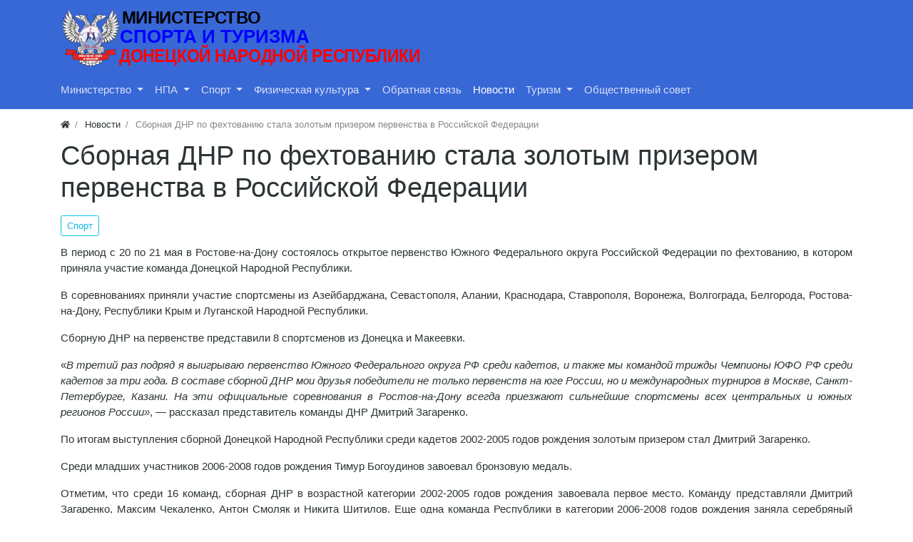

--- FILE ---
content_type: text/html; charset=utf-8
request_url: https://xn--h1aheeehel.xn--p1acf/news/sbornaya-dnr-po-fehtovaniyu-stala-zolotym-prizerom-pervenstva-v-rossiyskoy-federacii.html
body_size: 9365
content:
<!DOCTYPE html>
<html class="min-vh-100" lang="ru">
    <head>
        <title>Сборная ДНР по фехтованию стала золотым призером первенства в Российской Федерации &mdash; Министерство спорта и туризма ДНР</title>
        <meta charset="utf-8">
        <meta http-equiv="X-UA-Compatible" content="IE=edge">
        <meta name="viewport" content="width=device-width, initial-scale=1, shrink-to-fit=no">
        <meta name="csrf-token" content="0d0b6ed4c7908f1e3f002a55194b6a96629c4efcd13f429e419931cba09134fc">
        <meta name="generator" content="InstantCMS">
        <meta name="keywords" content="республики, среди, годов, рождения, загаренко, народной, кадетов, дмитрий, сборной, донецкой">
		<meta name="description" content="В период с 20 по 21 мая в Ростове-на-Дону состоялось открытое первенство Южного Федерального округа Российской Федерации по фехтованию, в котором приняла участие команда Донецкой Народной Республики.">
		<link rel="canonical" href="https://xn--h1aheeehel.xn--p1acf/news/sbornaya-dnr-po-fehtovaniyu-stala-zolotym-prizerom-pervenstva-v-rossiyskoy-federacii.html">
		<link rel="search" type="application/opensearchdescription+xml" href="https://xn--h1aheeehel.xn--p1acf/search/opensearch" title="Поиск на Министерство спорта и туризма ДНР">
		<link rel="stylesheet" type="text/css" href="/templates/modern/css/theme.css?1620330111">
		<link rel="stylesheet" type="text/css" href="/templates/default/owlimages/jquery-owl.carousel.css?ver=1&1620330111">
		<link rel="stylesheet" type="text/css" href="/templates/modern/css/mytheme.css?1620330111">
		<link rel="stylesheet" type="text/css" href="/templates/modern/css/toastr.css?1620330111">
		                <link rel="icon" href="/templates/modern/images/favicons/favicon.ico" type="image/x-icon">
        </head>
    <body id="desktop_device_type" data-device="desktop" class="d-flex flex-column min-vh-100 ">
                        <header class="bg-primary">
                                                                                                            <div class="container d-flex justify-content-between align-items-center flex-nowrap py-1">
                                                                                    <a class="navbar-brand mr-3 flex-shrink-0" href="/">
            <img src="/templates/modern/images/logo 2 SMALL 210_52.svg" class="d-sm-none" alt="Министерство спорта и туризма ДНР">
            <img src="/templates/modern/images/logo  2 NORMAL 510_90.svg" class="d-none d-sm-block" alt="Министерство спорта и туризма ДНР">
        </a>
                                                                                                                        </div>
                            <div class="container pb-2">
                                                                                <nav class="navbar p-0 navbar-expand-lg navbar-dark">
                                    <span class="navbar-brand icms-navbar-brand__show_on_hide">
                    Министерство спорта и туризма ДНР                </span>
                                    <button class="navbar-toggler" type="button" aria-label="Меню" data-toggle="collapse" data-target="#target-main">
                <span class="navbar-toggler-icon"></span>
            </button>
                <div class="collapse navbar-collapse" id="target-main">
            <ul class="navbar-nav nav w-100 icms-menu-hovered mx-lg-n2 menu-main">



    
    
    
    
    <li class="nav-item dropdown">
                    <a title="Министерство" class="nav-link text-nowrap dropdown-toggle" href="#" target="_self" id="menu-item-id-main-46" data-toggle="dropdown">
                                                    <span class="nav-item-text">Министерство</span>
                                            </a>
        
        <ul class="dropdown-menu">
    

    
    
    
    
    <li class="nav-item">
                    <a title="O министерстве" class="dropdown-item text-nowrap" href="/pages/about-ministry.html" target="_self" id="menu-item-id-main-48">
                                                    <span class="nav-item-text">O министерстве</span>
                                            </a>
        
        
    

    
    
            </li>
    
    
    <li class="nav-item">
                    <a title="Структура" class="dropdown-item text-nowrap" href="/pages/structure.html" target="_self" id="menu-item-id-main-47">
                                                    <span class="nav-item-text">Структура</span>
                                            </a>
        
        
    

    
    
            </li>
    
    
    <li class="nav-item">
                    <a title="Контакты" class="dropdown-item text-nowrap" href="/pages/contacts.html" target="_self" id="menu-item-id-main-49">
                                                    <span class="nav-item-text">Контакты</span>
                                            </a>
        
        
    

    
    
            </li>
    
    
    <li class="nav-item">
                    <a title="Прием граждан" class="dropdown-item text-nowrap" href="/pages/priemgragdan.html" target="_self" id="menu-item-id-main-62">
                                                    <span class="nav-item-text">Прием граждан</span>
                                            </a>
        
        
    

    
    
            </li>
    
    
    <li class="nav-item">
                    <a title="Вакансии" class="dropdown-item text-nowrap" href="/pages/vakansii.html" target="_self" id="menu-item-id-main-51">
                                                    <span class="nav-item-text">Вакансии</span>
                                            </a>
        
        
    

    
    
            </li>
    
    
    <li class="nav-item">
                    <a title="Оставить обращение" class="dropdown-item text-nowrap" href="/feedbackl" target="_self" id="menu-item-id-main-69">
                                                    <span class="nav-item-text">Оставить обращение</span>
                                            </a>
        
        
    

    
            </li></ul>
    
            </li>
    
    
    <li class="nav-item dropdown">
                    <a title="НПА" class="nav-link text-nowrap dropdown-toggle" href="#" target="_self" id="menu-item-id-main-44" data-toggle="dropdown">
                                                    <span class="nav-item-text">НПА</span>
                                            </a>
        
        <ul class="dropdown-menu">
    

    
    
    
    
    <li class="nav-item">
                    <a title="Федеральные законы" class="dropdown-item text-nowrap" href="/doc/federalnye-zakony" target="_self" id="menu-item-id-main-81">
                                                    <span class="nav-item-text">Федеральные законы</span>
                                            </a>
        
        
    

    
    
            </li>
    
    
    <li class="nav-item">
                    <a title="Правительство РФ" class="dropdown-item text-nowrap" href="/doc/pravitelstvo-rf" target="_self" id="menu-item-id-main-82">
                                                    <span class="nav-item-text">Правительство РФ</span>
                                            </a>
        
        
    

    
    
            </li>
    
    
    <li class="nav-item">
                    <a title="Министерство спорта РФ" class="dropdown-item text-nowrap" href="/doc/ministerstvo-sporta-rf" target="_self" id="menu-item-id-main-83">
                                                    <span class="nav-item-text">Министерство спорта РФ</span>
                                            </a>
        
        
    

    
    
            </li>
    
    
    <li class="nav-item">
                    <a title="Указы Главы ДНР" class="dropdown-item text-nowrap" href="/doc/ukazy-glavy-dnr" target="_self" id="menu-item-id-main-72">
                                                    <span class="nav-item-text">Указы Главы ДНР</span>
                                            </a>
        
        
    

    
    
            </li>
    
    
    <li class="nav-item">
                    <a title="Правительство ДНР" class="dropdown-item text-nowrap" href="/doc/sovet-ministrov-dnr" target="_self" id="menu-item-id-main-73">
                                                    <span class="nav-item-text">Правительство ДНР</span>
                                            </a>
        
        
    

    
    
            </li>
    
    
    <li class="nav-item">
                    <a title="Народный совет ДНР" class="dropdown-item text-nowrap" href="/doc/narodnyi-sovet-dnr" target="_self" id="menu-item-id-main-74">
                                                    <span class="nav-item-text">Народный совет ДНР</span>
                                            </a>
        
        
    

    
    
            </li>
    
    
    <li class="nav-item">
                    <a title="Министерство спорта и туризма ДНР" class="dropdown-item text-nowrap" href="/doc?state_agency=1" target="_self" id="menu-item-id-main-75">
                                                    <span class="nav-item-text">Министерство спорта и туризма ДНР</span>
                                            </a>
        
        
    

    
            </li></ul>
    
            </li>
    
    
    <li class="nav-item dropdown">
                    <a title="Спорт" class="nav-link text-nowrap dropdown-toggle" href="/news?cat_news%5B%5D=1" target="_self" id="menu-item-id-main-57" data-toggle="dropdown">
                                                    <span class="nav-item-text">Спорт</span>
                                            </a>
        
        <ul class="dropdown-menu">
    

    
    
    
    
    <li class="nav-item dropdown dropright">
                    <a title="Аккредитация" class="dropdown-item text-nowrap dropdown-toggle" href="#" target="_self" id="menu-item-id-main-52" data-toggle="dropdown">
                                                    <span class="nav-item-text">Аккредитация</span>
                                            </a>
        
        <ul class="dropdown-menu">
    

    
    
    
    
    <li class="nav-item">
                    <a title="Государственные, муниципальные учреждения" class="dropdown-item text-nowrap" href="/pages/accreditationbusinessports.html" target="_self" id="menu-item-id-main-54">
                                                    <span class="nav-item-text">Государственные, муниципальные учреждения</span>
                                            </a>
        
        
    

    
            </li></ul>
    
            </li>
    
    
    <li class="nav-item">
                    <a title="Федерации по видам спорта" class="dropdown-item text-nowrap" href="/federation" target="_self" id="menu-item-id-main-58">
                                                    <span class="nav-item-text">Федерации по видам спорта</span>
                                            </a>
        
        
    

    
    
            </li>
    
    
    <li class="nav-item">
                    <a title="Физкультурно-спортивные сооружения" class="dropdown-item text-nowrap" href="/sportsground" target="_self" id="menu-item-id-main-59">
                                                    <span class="nav-item-text">Физкультурно-спортивные сооружения</span>
                                            </a>
        
        
    

    
    
            </li>
    
    
    <li class="nav-item">
                    <a title="Реестр видов спорта" class="dropdown-item text-nowrap" href="/pages/sportsregister.html" target="_self" id="menu-item-id-main-60">
                                                    <span class="nav-item-text">Реестр видов спорта</span>
                                            </a>
        
        
    

    
    
            </li>
    
    
    <li class="nav-item dropdown dropright">
                    <a title="Госстандарты спортподготовки" class="dropdown-item text-nowrap dropdown-toggle" href="#" target="_self" id="menu-item-id-main-77" data-toggle="dropdown">
                                                    <span class="nav-item-text">Госстандарты спортподготовки</span>
                                            </a>
        
        <ul class="dropdown-menu">
    

    
    
    
    
    <li class="nav-item">
                    <a title="Олимпийские виды спорта" class="dropdown-item text-nowrap" href="/doc/ministerstvo-molodezhi-sporta-i-turizma/gosstandart-sportpodgotovki-po-olimpiiskim-vidam-sporta" target="_self" id="menu-item-id-main-78">
                                                    <span class="nav-item-text">Олимпийские виды спорта</span>
                                            </a>
        
        
    

    
    
            </li>
    
    
    <li class="nav-item">
                    <a title="Неолимпийские виды спорта" class="dropdown-item text-nowrap" href="/doc/ministerstvo-molodezhi-sporta-i-turizma/gosstandart-sportpodgotovki-po-neolimpiiskim-vidam-sporta" target="_self" id="menu-item-id-main-79">
                                                    <span class="nav-item-text">Неолимпийские виды спорта</span>
                                            </a>
        
        
    

    
            </li></ul>
            </li></ul>
    
            </li>
    
    
    <li class="nav-item dropdown">
                    <a title="Физическая культура" class="nav-link text-nowrap dropdown-toggle" href="#" target="_self" id="menu-item-id-main-63" data-toggle="dropdown">
                                                    <span class="nav-item-text">Физическая культура</span>
                                            </a>
        
        <ul class="dropdown-menu">
    

    
    
    
    
    <li class="nav-item">
                    <a title="ГТО" class="dropdown-item text-nowrap" href="/pages/gtodnr.html" target="_self" id="menu-item-id-main-61">
                                                    <span class="nav-item-text">ГТО</span>
                                            </a>
        
        
    

    
    
            </li>
    
    
    <li class="nav-item">
                    <a title="Адаптивная физкультура и спорт" class="dropdown-item text-nowrap" href="/pages/adaptivesports.html" target="_self" id="menu-item-id-main-64">
                                                    <span class="nav-item-text">Адаптивная физкультура и спорт</span>
                                            </a>
        
        
    

    
    
            </li>
    
    
    <li class="nav-item">
                    <a title="Массовый спорт" class="dropdown-item text-nowrap" href="/pages/masssports.html" target="_self" id="menu-item-id-main-65">
                                                    <span class="nav-item-text">Массовый спорт</span>
                                            </a>
        
        
    

    
            </li></ul>
    
            </li>
    
    
    <li class="nav-item">
                    <a title="Обратная связь" class="nav-link text-nowrap" href="/feedbackl" target="_self" id="menu-item-id-main-76">
                                                    <span class="nav-item-text">Обратная связь</span>
                                            </a>
        
        
    

    
    
            </li>
    
    
    <li class="nav-item is-active">
                    <a title="Новости" class="nav-link text-nowrap active" href="/news" target="_self" id="menu-item-id-main-40">
                                                    <span class="nav-item-text">Новости</span>
                                            </a>
        
        
    

    
    
            </li>
    
    
    <li class="nav-item dropdown">
                    <a title="Туризм" class="nav-link text-nowrap dropdown-toggle" href="#" target="_self" id="menu-item-id-main-84" data-toggle="dropdown">
                                                    <span class="nav-item-text">Туризм</span>
                                            </a>
        
        <ul class="dropdown-menu">
    

    
    
    
    
    <li class="nav-item">
                    <a title="Экскурсии" class="dropdown-item text-nowrap" href="/travel/ekskursii" target="_self" id="menu-item-id-main-88">
                                                    <span class="nav-item-text">Экскурсии</span>
                                            </a>
        
        
    

    
    
            </li>
    
    
    <li class="nav-item">
                    <a title="Путеводитель по ДНР" class="dropdown-item text-nowrap" href="/pages/travelguidedpr.html" target="_self" id="menu-item-id-main-85">
                                                    <span class="nav-item-text">Путеводитель по ДНР</span>
                                            </a>
        
        
    

    
    
            </li>
    
    
    <li class="nav-item">
                    <a title="Мероприятия" class="dropdown-item text-nowrap" href="/news?cat_news%5B%5D=12" target="_self" id="menu-item-id-main-86">
                                                    <span class="nav-item-text">Мероприятия</span>
                                            </a>
        
        
    

    
    
            </li>
    
    
    <li class="nav-item">
                    <a title="Турбренд ДНР" class="dropdown-item text-nowrap" href="/pages/turbrend.html" target="_self" id="menu-item-id-main-87">
                                                    <span class="nav-item-text">Турбренд ДНР</span>
                                            </a>
        
        
    

    
            </li></ul>
    
            </li>
    
    
    <li class="nav-item">
                    <a title="Общественный совет" class="nav-link text-nowrap" href="#" target="_self" id="menu-item-id-main-89">
                                                    <span class="nav-item-text">Общественный совет</span>
                                            </a>
        
        
    

    </li></ul>
                            <form class="form-inline icms-navbar-form__show_on_hide ml-auto my-2 my-lg-0" action="/search" method="get">
                    <div class="input-group">
                        <input placeholder="Поиск" autocomplete="off" type="text" name="q" value="" class="input form-control">                        <div class="input-group-append">
                            <button class="btn" type="submit">
                                <svg class="icms-svg-icon w-16" fill="currentColor"><use href="/templates/modern/images/icons/solid.svg#search"></use></svg>                            </button>
                        </div>
                    </div>
                </form>
                    </div>
    </nav>
                                                    </div>
                                                    </header>
                                                <div class="container">
                    <div class="row no-gutters">
                                                    <div class="col-sm-12 d-flex justify-content-between align-items-center">
                                                        <ol class="breadcrumb mb-0 text-truncate flex-nowrap position-relative flex-fill" itemscope itemtype="https://schema.org/BreadcrumbList">
    <li class="breadcrumb-item" itemprop="itemListElement" itemscope itemtype="https://schema.org/ListItem">
        <a href="/" title="Главная" itemprop="item">
            <svg class="icms-svg-icon w-16" fill="currentColor"><use href="/templates/modern/images/icons/solid.svg#home"></use></svg>            <meta itemprop="name" content="Главная">
            <meta itemprop="position" content="1">
        </a>
    </li>
                                    <li class="breadcrumb-item" itemprop="itemListElement" itemscope itemtype="https://schema.org/ListItem">
                                    <a href="/news" itemprop="item">
                        <span itemprop="name">
                            Новости                        </span>
                    </a>
                                <meta itemprop="position" content="2">
            </li>
                                            <li class="breadcrumb-item active " itemprop="itemListElement" itemscope itemtype="https://schema.org/ListItem">
                                    <span itemprop="name">
                        Сборная ДНР по фехтованию стала золотым призером первенства в Российской Федерации                    </span>
                                <meta itemprop="position" content="3">
            </li>
                        </ol>                                            </div>
                                                            </div>
                </div>
                            <section class="container">
                    <main class="row">
                                                    <article class="col-lg order-2 mb-3 mb-md-4">
                                                                <h1>
        Сборная ДНР по фехтованию стала золотым призером первенства в Российской Федерации            </h1>
    

<div class="content_item news_item clearfix text-break my-3">
            <div class="icms-content-fields">
        
            
            
                            
                    <div class="field ft_listbitmask f_cat_news auto_field  " >
                                                <div class="value"><ul class="multiple_tags_list list-unstyled"><li class="list-inline-item"><a class="listbitmask_autolink news_listbitmask_autolink" href="/news?cat_news%5B%5D=1">Спорт</a></li></ul></div>
                    </div>

                
                    <div class="field ft_html f_content auto_field  " >
                                                <div class="value"><p class="rtejustify">В период с 20 по 21 мая в Ростове-на-Дону состоялось открытое первенство Южного Федерального округа Российской Федерации по фехтованию, в котором приняла участие команда Донецкой Народной Республики.</p>
<p class="rtejustify">В соревнованиях приняли участие спортсмены из Азейбарджана, Севастополя, Алании, Краснодара, Ставрополя, Воронежа, Волгограда, Белгорода, Ростова-на-Дону, Республики Крым и Луганской Народной Республики.</p>
<p class="rtejustify">Сборную ДНР на первенстве представили 8 спортсменов из Донецка и Макеевки.</p>
<p class="rtejustify">«<em>В третий раз подряд я выигрываю первенство Южного Федерального округа РФ среди кадетов, и также мы командой трижды Чемпионы ЮФО РФ среди кадетов за три года. В составе сборной ДНР мои друзья победители не только первенств на юге России, но и международных турниров в Москве, Санкт-Петербурге, Казани. На эти официальные соревнования в Ростов-на-Дону всегда приезжают сильнейшие спортсмены всех центральных и южных регионов России»</em>, — рассказал представитель команды ДНР Дмитрий Загаренко.</p>
<p class="rtejustify">По итогам выступления сборной Донецкой Народной Республики среди кадетов 2002-2005 годов рождения золотым призером стал Дмитрий Загаренко.</p>
<p class="rtejustify">Среди младших участников 2006-2008 годов рождения Тимур Богоудинов завоевал бронзовую медаль.</p>
<p class="rtejustify">Отметим, что среди 16 команд, сборная ДНР в возрастной категории 2002-2005 годов рождения завоевала первое место. Команду представляли Дмитрий Загаренко, Максим Чекаленко, Антон Смоляк и Никита Шитилов. Еще одна команда Республики в категории 2006-2008 годов рождения заняла серебряный пъедестал почета благодаря Тимуру Богоудинову, Никите Базанову, Станиславу Ткаченко и Павлу Янн.</p>
<p class="rtejustify">Победители и призеры были награждены грамотами и медалями.</p>
</div>
                    </div>

                
                    <div class="field ft_owlimages f_owl_img_news auto_field  " >
                                                <div class="value"><div class="owl-carousel owl-carousel-owl_img_news owl-theme"><a class="img-owl_img_news" href="/upload/newsold/4mkzwc1zt9o.jpg"><img src="/upload/newsold/4mkzwc1zt9o.jpg" title="" alt=""  class="img-fluid "></a></div><style> .owl-carousel{ overflow:hidden; } .owl-carousel-owl_img_news .owl-item a{ position:relative; display:block;width:100%;; height:100%; }  .owl-carousel-owl_img_news .owl-item a:before{ content:""; position:absolute; display:block; background-color:rgba(0,0,0,.3); background-image:url("/templates/default/owlimages/owl-img.png"); background-repeat:no-repeat; background-position:center center; transition: opacity ease-out .3s; opacity:0; } .owl-carousel-owl_img_news .owl-item a:hover:before{ opacity:1; } .owl-carousel-owl_img_news .owl-dots .owl-dot{ vertical-align:top; } .owl-carousel-owl_img_news .owl-dots .owl-dot span{ display:none!important; } .owl-carousel-owl_img_news button.owl-dot{ background-repeat:no-repeat; background-position: center; transition:all ease .15s; position:relative; } .owl-carousel-owl_img_news button.owl-dot:before, .owl-carousel-owl_img_news button.owl-dot:before{ content:""; position:absolute; width:100%; height:100%; display:block; background-color:rgba(255,255,255,.3); transition: opacity ease-out .3s; opacity:0; top:0; left:0; } .owl-carousel-owl_img_news.owl-drag .owl-item{height:500px;overflow: hidden;}.owl-carousel-owl_img_news .owl-item img{object-fit:scale-down;height:100%;} .owl-carousel .owl-nav button.owl-prev, .owl-carousel .owl-nav button.owl-next{height:500px;} .owl-carousel-owl_img_news .owl-item a{ background-color:#ffffff; border: 0px solid #ffffff; } .owl-carousel-owl_img_news .owl-item a:before{ width:calc(100% + 0px); height:calc(100% + 0px); top:-0px; left:-0px; } .owl-carousel-owl_img_news .owl-dots{ background-color:#ffffff; padding:7.5px; } .owl-carousel-owl_img_news button.owl-dot{ background-size:cover; width:80px; height:50px; margin:2.5px; background-color:#ffffff; border:0px solid #ffffff; } .owl-carousel-owl_img_news button.owl-dot.active{ background-color:#ff9600; border:0px solid #ff9600; } .owl-carousel-owl_img_news button.owl-dot:hover{ background-color:#ff5300; border:0px solid #ff5300; }.owl-carousel button.owl-dot.active:before, .owl-carousel button.owl-dot:hover:before{ opacity:1; } .owl-carousel *{ outline:none;}.owl-carousel-owl_img_news .owl-item a{box-sizing:border-box;}</style><style> .owl-carousel{ overflow:hidden; } .owl-carousel-owl_img_news .owl-item a{ position:relative; display:block;width:100%;; height:100%; }  .owl-carousel-owl_img_news .owl-item a:before{ content:""; position:absolute; display:block; background-color:rgba(0,0,0,.3); background-image:url("/templates/default/owlimages/owl-img.png"); background-repeat:no-repeat; background-position:center center; transition: opacity ease-out .3s; opacity:0; } .owl-carousel-owl_img_news .owl-item a:hover:before{ opacity:1; } .owl-carousel-owl_img_news .owl-dots .owl-dot{ vertical-align:top; } .owl-carousel-owl_img_news .owl-dots .owl-dot span{ display:none!important; } .owl-carousel-owl_img_news button.owl-dot{ background-repeat:no-repeat; background-position: center; transition:all ease .15s; position:relative; } .owl-carousel-owl_img_news button.owl-dot:before, .owl-carousel-owl_img_news button.owl-dot:before{ content:""; position:absolute; width:100%; height:100%; display:block; background-color:rgba(255,255,255,.3); transition: opacity ease-out .3s; opacity:0; top:0; left:0; } .owl-carousel-owl_img_news.owl-drag .owl-item{height:500px;overflow: hidden;}.owl-carousel-owl_img_news .owl-item img{object-fit:scale-down;height:100%;} .owl-carousel .owl-nav button.owl-prev, .owl-carousel .owl-nav button.owl-next{height:500px;} .owl-carousel-owl_img_news .owl-item a{ background-color:#ffffff; border: 0px solid #ffffff; } .owl-carousel-owl_img_news .owl-item a:before{ width:calc(100% + 0px); height:calc(100% + 0px); top:-0px; left:-0px; } .owl-carousel-owl_img_news .owl-dots{ background-color:#ffffff; padding:7.5px; } .owl-carousel-owl_img_news button.owl-dot{ background-size:cover; width:80px; height:50px; margin:2.5px; background-color:#ffffff; border:0px solid #ffffff; } .owl-carousel-owl_img_news button.owl-dot.active{ background-color:#ff9600; border:0px solid #ff9600; } .owl-carousel-owl_img_news button.owl-dot:hover{ background-color:#ff5300; border:0px solid #ff5300; }.owl-carousel button.owl-dot.active:before, .owl-carousel button.owl-dot:hover:before{ opacity:1; } .owl-carousel *{ outline:none;}.owl-carousel-owl_img_news .owl-item a{box-sizing:border-box;}</style></div>
                    </div>

                            
            
                </div>
    
    
    
            <div class="tags_bar mt-3">
            <a class="btn btn-outline-secondary btn-sm icms-btn-tag" href="/tags/content-news/%D0%BC%D0%B8%D0%BD%D1%81%D0%BF%D0%BE%D1%80%D1%82%D0%B4%D0%BD%D1%80">минспортднр</a><a class="btn btn-outline-secondary btn-sm icms-btn-tag" href="/tags/content-news/%D1%81%D0%B1%D0%BE%D1%80%D0%BD%D0%B0%D1%8F%D0%B4%D0%BD%D1%80">сборнаяднр</a><a class="btn btn-outline-secondary btn-sm icms-btn-tag" href="/tags/content-news/%D1%84%D0%B5%D1%85%D1%82%D0%BE%D0%B2%D0%B0%D0%BD%D0%B8%D0%B5%D0%B4%D0%BD%D1%80">фехтованиеднр</a><a class="btn btn-outline-secondary btn-sm icms-btn-tag" href="/tags/content-news/%D1%81%D0%BF%D0%BE%D1%80%D1%82">спорт</a><a class="btn btn-outline-secondary btn-sm icms-btn-tag" href="/tags/content-news/%D1%81%D0%BF%D0%BE%D1%80%D1%82%D0%B4%D0%BD%D1%80">спортднр</a>        </div>
    
    
            <div class="info_bar">
                            <div class="bar_item bi_date_pub" title="Дата публикации">
                                            <svg class="icms-svg-icon w-16" fill="currentColor"><use href="/templates/modern/images/icons/solid.svg#calendar-alt"></use></svg>                                                                <time datetime="2019-05-21T17:00:00+03:00">21.05.2019</time>                                    </div>
                            <div class="bar_item bi_hits" title="316 просмотров">
                                            <svg class="icms-svg-icon w-16" fill="currentColor"><use href="/templates/modern/images/icons/solid.svg#eye"></use></svg>                                                                316                                    </div>
                            <div class="bar_item bi_share" title="">
                                                                <script src="https://yastatic.net/share2/share.js"></script>
<div class="ya-share2" data-curtain data-shape="round" data-services="vkontakte,facebook,odnoklassniki,telegram,twitter,viber,whatsapp"></div>                                    </div>
                    </div>
    
</div>


                                                                                                </article>
                                                                                                </main>
                </section>
                        <section class="icms-footer__middle  bg-dark text-white-50 mt-auto">
                <div class="container border-bottom">
                    <div class="row py-5 mb-n3">
                                                    <div class="col-md-3 mb-3">
                                                    <div class = "sociallink">
<div id = "startsocial"></div> </hr>
<a class = "vk" href = https://vk.com/mmst_dnr_group target=_blank><img src="/templates/default/widgets/sociallink/icons/vk.png" width = 32></a>



<a class = "you" href = https://www.youtube.com/channel/UCZFwMzvBOAxYV72gvtKM9RA target=_blank><img src="/templates/default/widgets/sociallink/icons/you.png" width = 32></a>





<a class = "ok" href = https://ok.ru/group/70000000621289 target=_blank><img src="/templates/default/widgets/sociallink/icons/ok.png" width = 32></a>


<br><br>

<b>Пишите нам в мессенджерах!</b>
<br><br>



<a class = "telegram" href = https://t.me/minmolsportturizmDNR target=_blank><img src="/templates/default/widgets/sociallink/icons/tg.png" width = 32></a>
<br><br>


</div>


<style>
.vk, .twi, .insta, .fb, .ba, .be, .fli, .git, .lin, .ok, .pin, .red, .you, .viber, .whatsapp,  .telegram {
    margin-right: 5px;
	margin-bottom: 10px;
}
.vk:hover, .twi:hover, .insta:hover, .fb:hover, .ba:hover, .be:hover, .fli:hover, .git:hover, .lin:hover, .ok:hover, .pin:hover, .red:hover, .you:hover, .viber:hover, .whatsapp:hover,  .telegram:hover {
    opacity: 0.60;
}
div.sociallink {
    position: relative;
    background: ;
    padding-left: 15px;
	padding-right: 15px;
    padding-top: 10px;
    padding-bottom: 10px;
    border-radius: 0px;
}
div#startsocial {
	margin-bottom: 10px;
	font-size: 20px;
	font-weight: bold;
	text-align: center;
	
}
</style>                                            </div>
                                                                                            <div class="col-md mb-3">
                                                    <div class="icms-widget card mb-3 mb-md-4  icms-widget__compact" id="widget_wrapper_140">
        <h3 class="h5 card-header d-flex align-items-center">
        <span>Облако тегов</span>
            </h3>
        <div class="card-body">
        
    <div class="widget_tags_cloud">

        <ul class="list-unstyled m-0 tags_as_cloud">
                                                                                    <li class="d-inline-block">
                        <a class="btn mr-1 my-1 icms-btn-tag colored btn-outline-light" style="font-size: 0.857rem; color: #008cba" href="/tags/gumprogramma">
                            gumprogramma                        </a>
                    </li>
                
                                                                                                    <li class="d-inline-block">
                        <a class="btn mr-1 my-1 icms-btn-tag colored btn-outline-light" style="font-size: 1rem; color: #6610f2" href="/tags/%D0%B4%D0%BE%D0%BD%D0%B1%D0%B0%D1%81%D1%81">
                            донбасс                        </a>
                    </li>
                
                                                                                                    <li class="d-inline-block">
                        <a class="btn mr-1 my-1 icms-btn-tag colored btn-outline-light" style="font-size: 0.857rem; color: #e83e8c" href="/tags/%D0%BB%D0%B5%D0%B3%D0%BA%D0%B0%D1%8F%D0%B0%D1%82%D0%BB%D0%B5%D1%82%D0%B8%D0%BA%D0%B0">
                            легкаяатлетика                        </a>
                    </li>
                
                                                                                                    <li class="d-inline-block">
                        <a class="btn mr-1 my-1 icms-btn-tag colored btn-outline-light" style="font-size: 1.571rem; color: #f04124" href="/tags/%D0%BC%D0%B8%D0%BD%D1%81%D0%BF%D0%BE%D1%80%D1%82%D0%B4%D0%BD%D1%80">
                            минспортднр                        </a>
                    </li>
                
                                                                                                    <li class="d-inline-block">
                        <a class="btn mr-1 my-1 icms-btn-tag colored btn-outline-light" style="font-size: 0.857rem; color: #e99002" href="/tags/%D0%BC%D0%BE%D0%BB%D0%BE%D0%B4%D0%B5%D0%B6%D1%8C">
                            молодежь                        </a>
                    </li>
                
                                                                                                    <li class="d-inline-block">
                        <a class="btn mr-1 my-1 icms-btn-tag colored btn-outline-light" style="font-size: 0.857rem; color: #43ac6a" href="/tags/%D0%BF%D0%B0%D1%82%D1%80%D0%B8%D0%BE%D1%82%D0%B8%D0%BA%D0%B0%D0%B4%D0%BD%D1%80">
                            патриотикаднр                        </a>
                    </li>
                
                                                                                                    <li class="d-inline-block">
                        <a class="btn mr-1 my-1 icms-btn-tag colored btn-outline-light" style="font-size: 1rem; color: #5bc0de" href="/tags/%D1%80%D0%BE%D1%81%D1%81%D0%B8%D1%8F">
                            россия                        </a>
                    </li>
                
                                                                                                    <li class="d-inline-block">
                        <a class="btn mr-1 my-1 icms-btn-tag colored btn-outline-light" style="font-size: 1.357rem; color: #008cba" href="/tags/%D1%81%D0%BF%D0%BE%D1%80%D1%82">
                            спорт                        </a>
                    </li>
                
                                                                                                    <li class="d-inline-block">
                        <a class="btn mr-1 my-1 icms-btn-tag colored btn-outline-light" style="font-size: 0.857rem; color: #6610f2" href="/tags/%D1%81%D0%BF%D0%BE%D1%80%D1%82%D0%B4%D0%BD%D1%80">
                            спортднр                        </a>
                    </li>
                
                                                                                                    <li class="d-inline-block">
                        <a class="btn mr-1 my-1 icms-btn-tag colored btn-outline-light" style="font-size: 1rem; color: #e83e8c" href="/tags/%D1%84%D0%B8%D0%B7%D0%BA%D1%83%D0%BB%D1%8C%D1%82%D1%83%D1%80%D0%B0">
                            физкультура                        </a>
                    </li>
                
                                    </ul>

    </div>

    </div>
    </div>
<div class="icms-widget card mb-3 mb-md-4  icms-widget__transparent" id="widget_wrapper_147">
        <h3 class="h5 card-header d-flex align-items-center">
        <span><svg class="icms-svg-icon w-16" fill="currentColor"><use href="/templates/modern/images/icons/solid.svg#search"></use></svg> Поиск</span>
            </h3>
        <div class="card-body">
        <form class="w-100" action="/search" method="get">
    <input placeholder="Найти на сайте" class="input form-control" type="text" name="q" value=""></form>    </div>
    </div>
                                            </div>
                        </div>
                </div>
                </section>
                    <footer class="icms-footer__bottom bg-dark text-white">
                <div class="container py-4">
                    <div class="row no-gutters align-items-center flex-wrap">
                                                    <div class="col-md-6 mt-2 mt-sm-0 mb-1 mb-sm-0">
                                                        <div class="d-flex align-items-center text-muted icms-links-inherit-color">
        <a href="/">
            Министерство спорта и туризма ДНР        </a>
        <span class="mx-2">
            &copy; 2026        </span>
        <span class="d-none d-sm-block mr-2">
            Работает на <a href="https://instantcms.ru/">InstantCMS</a>        </span>
            </div>
                                            </div>
                                                        <div class="col-md-6">
                                                    <!-- Yandex.Metrika counter -->
<script type="text/javascript" >
   (function(m,e,t,r,i,k,a);
   m[i].l=1*new Date();
   for (var j = 0; j < document.scripts.length; j++) }
   k=e.createElement(t),a=e.getElementsByTagName(t)[0],k.async=1,k.src=r,a.parentNode.insertBefore(k,a)})
   (window, document, "script", "https://mc.yandex.ru/metrika/tag.js", "ym");

   ym(72585436, "init", {
        clickmap:true,
        trackLinks:true,
        accurateTrackBounce:true,
        webvisor:true
   });
</script>
<noscript><div><img src="https://mc.yandex.ru/watch/72585436" style="position:absolute; left:-9999px;" alt="" /></div></noscript>
<!-- /Yandex.Metrika counter -->        <nav class="navbar p-0 navbar-dark">
                <div class="collapse navbar-collapse show" id="target-footer">
            <ul class="navbar-nav nav justify-content-sm-end w-100 flex-row icms-navbar-expanded menu-footer">



    
    
    
    
    <li class="nav-item">
                    <a title="О сайте" class="nav-link text-nowrap" href="/pages/about.html" id="menu-item-id-footer-18">
                                                    <span class="nav-item-text">О сайте</span>
                                            </a>
        
        
    

    
    
            </li>
    
    
    <li class="nav-item">
                    <a title="Правила сайта" class="nav-link text-nowrap" href="/pages/rules.html" id="menu-item-id-footer-19">
                                                    <span class="nav-item-text">Правила сайта</span>
                                            </a>
        
        
    

    </li></ul>
                    </div>
    </nav>
                                            </div>
                        </div>
                </div>
                </footer>
                        <a class="btn btn-secondary btn-lg" href="#desktop_device_type" id="scroll-top">
                <svg class="icms-svg-icon w-16" fill="currentColor"><use href="/templates/modern/images/icons/solid.svg#chevron-up"></use></svg>            </a>
                            <div class="alert text-center py-3 border-0 rounded-0 m-0 position-fixed fixed-bottom icms-cookiealert" id="icms-cookiealert">
                <div class="container">
                    Используя этот сайт, вы соглашаетесь с тем, что мы используем файлы cookie.                    <button type="button" class="ml-2 btn btn-primary btn-sm acceptcookies">
                        Согласен                    </button>
                </div>
            </div>
                        <script nonce="a0e74d649d8088b7e0da15f7aa549732ab44fa29ea9ab483">var LANG_LOADING = 'Загрузка...';var LANG_ALL = 'Все';var LANG_COLLAPSE = 'Свернуть';var LANG_EXPAND = 'Развернуть';</script>
                    <script src="/templates/modern/js/jquery.js?1620330111" nonce="a0e74d649d8088b7e0da15f7aa549732ab44fa29ea9ab483"></script>
		<script src="/templates/modern/js/vendors/popper.js/js/popper.min.js?1620330111" nonce="a0e74d649d8088b7e0da15f7aa549732ab44fa29ea9ab483"></script>
		<script src="/templates/modern/js/vendors/bootstrap/bootstrap.min.js?1620330111" nonce="a0e74d649d8088b7e0da15f7aa549732ab44fa29ea9ab483"></script>
		<script src="/templates/modern/js/core.js?1620330111" nonce="a0e74d649d8088b7e0da15f7aa549732ab44fa29ea9ab483"></script>
		<script src="/templates/modern/js/modal.js?1620330111" nonce="a0e74d649d8088b7e0da15f7aa549732ab44fa29ea9ab483"></script>
		<script src="/templates/modern/js/vendors/toastr/toastr.min.js?1620330111" nonce="a0e74d649d8088b7e0da15f7aa549732ab44fa29ea9ab483"></script>
		                	<script src="/templates/default/owlimages/jquery-owl.carousel.js"></script>
	<script nonce="a0e74d649d8088b7e0da15f7aa549732ab44fa29ea9ab483"> $(document).ready(function(){ $(".owl-carousel-owl_img_news").owlCarousel({ center:false, autoWidth:false, nav:true,autoplay:true,loop:true, margin:0, dots:true, autoplayHoverPause:true, autoplayTimeout:5000, autoplaySpeed:3000, navSpeed:1000, mouseDrag:true, touchDrag:true, items:1, navText: [] }); jQuery( document ).ready(function() { dotcount = 1; jQuery(".owl-carousel-owl_img_news .owl-dot").each(function() { jQuery( this ).addClass( "dotnumber" + dotcount); jQuery( this ).attr("data-info", dotcount); dotcount=dotcount+1; }); slidecount = 1; jQuery(".owl-carousel-owl_img_news .owl-item").not(".cloned").each(function() { jQuery( this ).addClass( "slidenumber" + slidecount); slidecount=slidecount+1; }); jQuery(".owl-carousel-owl_img_news .owl-dot").each(function() { grab = jQuery(this).data("info"); slidegrab = jQuery(".slidenumber"+ grab +" img").attr("src"); console.log(slidegrab); jQuery(this).css("background-image", "url("+slidegrab+")"); }); }); }); </script>
	<script nonce="a0e74d649d8088b7e0da15f7aa549732ab44fa29ea9ab483">$(function() { icms.modal.bindGallery(".img-owl_img_news"); });</script>
	<script src="/templates/default/owlimages/jquery-owl.carousel.js"></script>
	<script nonce="a0e74d649d8088b7e0da15f7aa549732ab44fa29ea9ab483"> $(document).ready(function(){ $(".owl-carousel-owl_img_news").owlCarousel({ center:false, autoWidth:false, nav:true,autoplay:true,loop:true, margin:0, dots:true, autoplayHoverPause:true, autoplayTimeout:5000, autoplaySpeed:3000, navSpeed:1000, mouseDrag:true, touchDrag:true, items:1, navText: [] }); jQuery( document ).ready(function() { dotcount = 1; jQuery(".owl-carousel-owl_img_news .owl-dot").each(function() { jQuery( this ).addClass( "dotnumber" + dotcount); jQuery( this ).attr("data-info", dotcount); dotcount=dotcount+1; }); slidecount = 1; jQuery(".owl-carousel-owl_img_news .owl-item").not(".cloned").each(function() { jQuery( this ).addClass( "slidenumber" + slidecount); slidecount=slidecount+1; }); jQuery(".owl-carousel-owl_img_news .owl-dot").each(function() { grab = jQuery(this).data("info"); slidegrab = jQuery(".slidenumber"+ grab +" img").attr("src"); console.log(slidegrab); jQuery(this).css("background-image", "url("+slidegrab+")"); }); }); }); </script>
	<script nonce="a0e74d649d8088b7e0da15f7aa549732ab44fa29ea9ab483">$(function() { icms.modal.bindGallery(".img-owl_img_news"); });</script>
	                <script nonce="a0e74d649d8088b7e0da15f7aa549732ab44fa29ea9ab483">
                    toastr.options = {progressBar: true, preventDuplicates: true, timeOut: 20000, newestOnTop: true, closeButton: true, hideDuration: 400};
                                    </script>
                
        <script nonce="a0e74d649d8088b7e0da15f7aa549732ab44fa29ea9ab483"> icms.head.on_demand = {"root":"\/","css":{"photoswipe":"templates\/modern\/css\/photoswipe.css"},"js":{"vendors\/photoswipe\/photoswipe.min":"templates\/modern\/js\/vendors\/photoswipe\/photoswipe.min.js"}};</script>
    </body>
</html>
